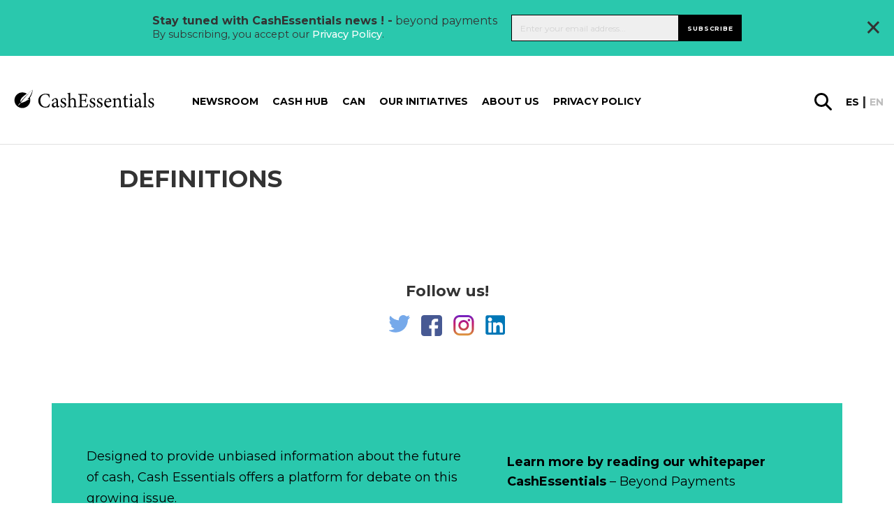

--- FILE ---
content_type: text/html; charset=UTF-8
request_url: https://cashessentials.org/tag/definitions/
body_size: 23423
content:
<!DOCTYPE html>
<html lang="en-US">
<head>
    <meta charset="utf-8">
<script type="text/javascript">//<![CDATA[
var gform;gform||(document.addEventListener("gform_main_scripts_loaded",function(){gform.scriptsLoaded=!0}),window.addEventListener("DOMContentLoaded",function(){gform.domLoaded=!0}),gform={domLoaded:!1,scriptsLoaded:!1,initializeOnLoaded:function(o){gform.domLoaded&&gform.scriptsLoaded?o():!gform.domLoaded&&gform.scriptsLoaded?window.addEventListener("DOMContentLoaded",o):document.addEventListener("gform_main_scripts_loaded",o)},hooks:{action:{},filter:{}},addAction:function(o,n,r,t){gform.addHook("action",o,n,r,t)},addFilter:function(o,n,r,t){gform.addHook("filter",o,n,r,t)},doAction:function(o){gform.doHook("action",o,arguments)},applyFilters:function(o){return gform.doHook("filter",o,arguments)},removeAction:function(o,n){gform.removeHook("action",o,n)},removeFilter:function(o,n,r){gform.removeHook("filter",o,n,r)},addHook:function(o,n,r,t,i){null==gform.hooks[o][n]&&(gform.hooks[o][n]=[]);var e=gform.hooks[o][n];null==i&&(i=n+"_"+e.length),gform.hooks[o][n].push({tag:i,callable:r,priority:t=null==t?10:t})},doHook:function(n,o,r){var t;if(r=Array.prototype.slice.call(r,1),null!=gform.hooks[n][o]&&((o=gform.hooks[n][o]).sort(function(o,n){return o.priority-n.priority}),o.forEach(function(o){"function"!=typeof(t=o.callable)&&(t=window[t]),"action"==n?t.apply(null,r):r[0]=t.apply(null,r)})),"filter"==n)return r[0]},removeHook:function(o,n,t,i){var r;null!=gform.hooks[o][n]&&(r=(r=gform.hooks[o][n]).filter(function(o,n,r){return!!(null!=i&&i!=o.tag||null!=t&&t!=o.priority)}),gform.hooks[o][n]=r)}});
//]]></script>

    <meta name="viewport" content="width=device-width, initial-scale=1.0, maximum-scale=1.0, user-scalable=no, minimal-ui"/>
    <link rel="icon" type="image/png" href="https://cashessentials.org//app/themes/bwap-theme/images/xfavicon.png.pagespeed.ic.dhvDbQ0klC.webp"/>
    <title>Definitions &#8211; Cash Essentials</title>
<meta name='robots' content='max-image-preview:large'/>
<link rel="alternate" hreflang="en" href="https://cashessentials.org/tag/definitions/"/>
<link rel="alternate" hreflang="es" href="https://cashessentials.org/tag/definiciones/?lang=es"/>
<link rel="alternate" hreflang="x-default" href="https://cashessentials.org/tag/definitions/"/>
<link rel='dns-prefetch' href='//ajax.googleapis.com'/>
<link rel='dns-prefetch' href='//cdnjs.cloudflare.com'/>
<link rel='dns-prefetch' href='//fonts.googleapis.com'/>
<link rel='stylesheet' id='wp-block-library-css' href='https://cashessentials.org/wp/wp-includes/css/dist/block-library/A.style.min.css,qver=6.5.2.pagespeed.cf.gLkW9J2ngS.css' type='text/css' media='all'/>
<style id='classic-theme-styles-inline-css' type='text/css'>.wp-block-button__link{color:#fff;background-color:#32373c;border-radius:9999px;box-shadow:none;text-decoration:none;padding:calc(.667em + 2px) calc(1.333em + 2px);font-size:1.125em}.wp-block-file__button{background:#32373c;color:#fff;text-decoration:none}</style>
<style id='global-styles-inline-css' type='text/css'>body{--wp--preset--color--black:#000;--wp--preset--color--cyan-bluish-gray:#abb8c3;--wp--preset--color--white:#fff;--wp--preset--color--pale-pink:#f78da7;--wp--preset--color--vivid-red:#cf2e2e;--wp--preset--color--luminous-vivid-orange:#ff6900;--wp--preset--color--luminous-vivid-amber:#fcb900;--wp--preset--color--light-green-cyan:#7bdcb5;--wp--preset--color--vivid-green-cyan:#00d084;--wp--preset--color--pale-cyan-blue:#8ed1fc;--wp--preset--color--vivid-cyan-blue:#0693e3;--wp--preset--color--vivid-purple:#9b51e0;--wp--preset--gradient--vivid-cyan-blue-to-vivid-purple:linear-gradient(135deg,rgba(6,147,227,1) 0%,#9b51e0 100%);--wp--preset--gradient--light-green-cyan-to-vivid-green-cyan:linear-gradient(135deg,#7adcb4 0%,#00d082 100%);--wp--preset--gradient--luminous-vivid-amber-to-luminous-vivid-orange:linear-gradient(135deg,rgba(252,185,0,1) 0%,rgba(255,105,0,1) 100%);--wp--preset--gradient--luminous-vivid-orange-to-vivid-red:linear-gradient(135deg,rgba(255,105,0,1) 0%,#cf2e2e 100%);--wp--preset--gradient--very-light-gray-to-cyan-bluish-gray:linear-gradient(135deg,#eee 0%,#a9b8c3 100%);--wp--preset--gradient--cool-to-warm-spectrum:linear-gradient(135deg,#4aeadc 0%,#9778d1 20%,#cf2aba 40%,#ee2c82 60%,#fb6962 80%,#fef84c 100%);--wp--preset--gradient--blush-light-purple:linear-gradient(135deg,#ffceec 0%,#9896f0 100%);--wp--preset--gradient--blush-bordeaux:linear-gradient(135deg,#fecda5 0%,#fe2d2d 50%,#6b003e 100%);--wp--preset--gradient--luminous-dusk:linear-gradient(135deg,#ffcb70 0%,#c751c0 50%,#4158d0 100%);--wp--preset--gradient--pale-ocean:linear-gradient(135deg,#fff5cb 0%,#b6e3d4 50%,#33a7b5 100%);--wp--preset--gradient--electric-grass:linear-gradient(135deg,#caf880 0%,#71ce7e 100%);--wp--preset--gradient--midnight:linear-gradient(135deg,#020381 0%,#2874fc 100%);--wp--preset--font-size--small:13px;--wp--preset--font-size--medium:20px;--wp--preset--font-size--large:36px;--wp--preset--font-size--x-large:42px;--wp--preset--spacing--20:.44rem;--wp--preset--spacing--30:.67rem;--wp--preset--spacing--40:1rem;--wp--preset--spacing--50:1.5rem;--wp--preset--spacing--60:2.25rem;--wp--preset--spacing--70:3.38rem;--wp--preset--spacing--80:5.06rem;--wp--preset--shadow--natural:6px 6px 9px rgba(0,0,0,.2);--wp--preset--shadow--deep:12px 12px 50px rgba(0,0,0,.4);--wp--preset--shadow--sharp:6px 6px 0 rgba(0,0,0,.2);--wp--preset--shadow--outlined:6px 6px 0 -3px rgba(255,255,255,1) , 6px 6px rgba(0,0,0,1);--wp--preset--shadow--crisp:6px 6px 0 rgba(0,0,0,1)}:where(.is-layout-flex){gap:.5em}:where(.is-layout-grid){gap:.5em}body .is-layout-flow>.alignleft{float:left;margin-inline-start:0;margin-inline-end:2em}body .is-layout-flow>.alignright{float:right;margin-inline-start:2em;margin-inline-end:0}body .is-layout-flow>.aligncenter{margin-left:auto!important;margin-right:auto!important}body .is-layout-constrained>.alignleft{float:left;margin-inline-start:0;margin-inline-end:2em}body .is-layout-constrained>.alignright{float:right;margin-inline-start:2em;margin-inline-end:0}body .is-layout-constrained>.aligncenter{margin-left:auto!important;margin-right:auto!important}body .is-layout-constrained > :where(:not(.alignleft):not(.alignright):not(.alignfull)){max-width:var(--wp--style--global--content-size);margin-left:auto!important;margin-right:auto!important}body .is-layout-constrained>.alignwide{max-width:var(--wp--style--global--wide-size)}body .is-layout-flex{display:flex}body .is-layout-flex{flex-wrap:wrap;align-items:center}body .is-layout-flex>*{margin:0}body .is-layout-grid{display:grid}body .is-layout-grid>*{margin:0}:where(.wp-block-columns.is-layout-flex){gap:2em}:where(.wp-block-columns.is-layout-grid){gap:2em}:where(.wp-block-post-template.is-layout-flex){gap:1.25em}:where(.wp-block-post-template.is-layout-grid){gap:1.25em}.has-black-color{color:var(--wp--preset--color--black)!important}.has-cyan-bluish-gray-color{color:var(--wp--preset--color--cyan-bluish-gray)!important}.has-white-color{color:var(--wp--preset--color--white)!important}.has-pale-pink-color{color:var(--wp--preset--color--pale-pink)!important}.has-vivid-red-color{color:var(--wp--preset--color--vivid-red)!important}.has-luminous-vivid-orange-color{color:var(--wp--preset--color--luminous-vivid-orange)!important}.has-luminous-vivid-amber-color{color:var(--wp--preset--color--luminous-vivid-amber)!important}.has-light-green-cyan-color{color:var(--wp--preset--color--light-green-cyan)!important}.has-vivid-green-cyan-color{color:var(--wp--preset--color--vivid-green-cyan)!important}.has-pale-cyan-blue-color{color:var(--wp--preset--color--pale-cyan-blue)!important}.has-vivid-cyan-blue-color{color:var(--wp--preset--color--vivid-cyan-blue)!important}.has-vivid-purple-color{color:var(--wp--preset--color--vivid-purple)!important}.has-black-background-color{background-color:var(--wp--preset--color--black)!important}.has-cyan-bluish-gray-background-color{background-color:var(--wp--preset--color--cyan-bluish-gray)!important}.has-white-background-color{background-color:var(--wp--preset--color--white)!important}.has-pale-pink-background-color{background-color:var(--wp--preset--color--pale-pink)!important}.has-vivid-red-background-color{background-color:var(--wp--preset--color--vivid-red)!important}.has-luminous-vivid-orange-background-color{background-color:var(--wp--preset--color--luminous-vivid-orange)!important}.has-luminous-vivid-amber-background-color{background-color:var(--wp--preset--color--luminous-vivid-amber)!important}.has-light-green-cyan-background-color{background-color:var(--wp--preset--color--light-green-cyan)!important}.has-vivid-green-cyan-background-color{background-color:var(--wp--preset--color--vivid-green-cyan)!important}.has-pale-cyan-blue-background-color{background-color:var(--wp--preset--color--pale-cyan-blue)!important}.has-vivid-cyan-blue-background-color{background-color:var(--wp--preset--color--vivid-cyan-blue)!important}.has-vivid-purple-background-color{background-color:var(--wp--preset--color--vivid-purple)!important}.has-black-border-color{border-color:var(--wp--preset--color--black)!important}.has-cyan-bluish-gray-border-color{border-color:var(--wp--preset--color--cyan-bluish-gray)!important}.has-white-border-color{border-color:var(--wp--preset--color--white)!important}.has-pale-pink-border-color{border-color:var(--wp--preset--color--pale-pink)!important}.has-vivid-red-border-color{border-color:var(--wp--preset--color--vivid-red)!important}.has-luminous-vivid-orange-border-color{border-color:var(--wp--preset--color--luminous-vivid-orange)!important}.has-luminous-vivid-amber-border-color{border-color:var(--wp--preset--color--luminous-vivid-amber)!important}.has-light-green-cyan-border-color{border-color:var(--wp--preset--color--light-green-cyan)!important}.has-vivid-green-cyan-border-color{border-color:var(--wp--preset--color--vivid-green-cyan)!important}.has-pale-cyan-blue-border-color{border-color:var(--wp--preset--color--pale-cyan-blue)!important}.has-vivid-cyan-blue-border-color{border-color:var(--wp--preset--color--vivid-cyan-blue)!important}.has-vivid-purple-border-color{border-color:var(--wp--preset--color--vivid-purple)!important}.has-vivid-cyan-blue-to-vivid-purple-gradient-background{background:var(--wp--preset--gradient--vivid-cyan-blue-to-vivid-purple)!important}.has-light-green-cyan-to-vivid-green-cyan-gradient-background{background:var(--wp--preset--gradient--light-green-cyan-to-vivid-green-cyan)!important}.has-luminous-vivid-amber-to-luminous-vivid-orange-gradient-background{background:var(--wp--preset--gradient--luminous-vivid-amber-to-luminous-vivid-orange)!important}.has-luminous-vivid-orange-to-vivid-red-gradient-background{background:var(--wp--preset--gradient--luminous-vivid-orange-to-vivid-red)!important}.has-very-light-gray-to-cyan-bluish-gray-gradient-background{background:var(--wp--preset--gradient--very-light-gray-to-cyan-bluish-gray)!important}.has-cool-to-warm-spectrum-gradient-background{background:var(--wp--preset--gradient--cool-to-warm-spectrum)!important}.has-blush-light-purple-gradient-background{background:var(--wp--preset--gradient--blush-light-purple)!important}.has-blush-bordeaux-gradient-background{background:var(--wp--preset--gradient--blush-bordeaux)!important}.has-luminous-dusk-gradient-background{background:var(--wp--preset--gradient--luminous-dusk)!important}.has-pale-ocean-gradient-background{background:var(--wp--preset--gradient--pale-ocean)!important}.has-electric-grass-gradient-background{background:var(--wp--preset--gradient--electric-grass)!important}.has-midnight-gradient-background{background:var(--wp--preset--gradient--midnight)!important}.has-small-font-size{font-size:var(--wp--preset--font-size--small)!important}.has-medium-font-size{font-size:var(--wp--preset--font-size--medium)!important}.has-large-font-size{font-size:var(--wp--preset--font-size--large)!important}.has-x-large-font-size{font-size:var(--wp--preset--font-size--x-large)!important}.wp-block-navigation a:where(:not(.wp-element-button)){color:inherit}:where(.wp-block-post-template.is-layout-flex){gap:1.25em}:where(.wp-block-post-template.is-layout-grid){gap:1.25em}:where(.wp-block-columns.is-layout-flex){gap:2em}:where(.wp-block-columns.is-layout-grid){gap:2em}.wp-block-pullquote{font-size:1.5em;line-height:1.6}</style>
<style id='wpml-legacy-post-translations-0-css' media='all'>.wpml-ls-statics-post_translations{clear:both}.wpml-ls-statics-post_translations .wpml-ls-item{padding:0;margin:0;display:inline-block}.wpml-ls-statics-post_translations .wpml-ls-item:not(:last-child):after{content:", "}.wpml-ls-statics-post_translations a{line-height:1;text-decoration:none;display:inline-block}.wpml-ls-statics-post_translations .wpml-ls-flag{display:inline;vertical-align:baseline}.wpml-ls-statics-post_translations .wpml-ls-flag+span{margin-left:.3em}.rtl .wpml-ls-statics-post_translations .wpml-ls-flag+span{margin-left:0;margin-right:.3em}</style>
<link rel='stylesheet' id='styles-css' href='https://cashessentials.org//app/themes/bwap-theme/A.style.css,qver=2.0.1652084823.pagespeed.cf.iJ5lGhnaiP.css' type='text/css' media='all'/>
<link rel='stylesheet' id='font-css' href='https://fonts.googleapis.com/css?family=Montserrat%3A300%2C400%2C500%2C600%2C700&#038;display=swap&#038;ver=1' type='text/css' media='all'/>
<link rel='stylesheet' id='jqueryuicss-css' href='//ajax.googleapis.com/ajax/libs/jqueryui/1.12.1/themes/base/jquery-ui.css?ver=1' type='text/css' media='all'/>
<link rel='stylesheet' id='glossary-hint-css' href='https://cashessentials.org//app/plugins/glossary-by-codeat-premium/assets/css/A.tooltip-classic.css,qver=2.2.22.pagespeed.cf.uuBRvopGKk.css' type='text/css' media='all'/>
<style id='glossary-hint-inline-css' type='text/css'>.glossary-link a,.glossary-underline{background:#fff}</style>
<script type="text/javascript" src="https://ajax.googleapis.com/ajax/libs/jquery/3.6.0/jquery.min.js" id="jquery-js"></script>
<script type="text/javascript" src="https://ajax.googleapis.com/ajax/libs/jqueryui/1.12.1/jquery-ui.min.js" id="jquery-ui-js"></script>
<script type="text/javascript" src="https://cdnjs.cloudflare.com/ajax/libs/gsap/3.7.1/gsap.min.js" id="gsap-js"></script>
<script type="text/javascript" src="https://cdnjs.cloudflare.com/ajax/libs/gsap/3.7.1/ScrollTrigger.min.js" id="scrolltrigger-js"></script>
<link rel="https://api.w.org/" href="https://cashessentials.org/wp-json/"/><link rel="alternate" type="application/json" href="https://cashessentials.org/wp-json/wp/v2/tags/681"/><script>(function(w,d,s,l,i){w[l]=w[l]||[];w[l].push({'gtm.start':new Date().getTime(),event:'gtm.js'});var f=d.getElementsByTagName(s)[0],j=d.createElement(s),dl=l!='dataLayer'?'&l='+l:'';j.async=true;j.src='https://www.googletagmanager.com/gtm.js?id='+i+dl;f.parentNode.insertBefore(j,f);})(window,document,'script','dataLayer','GTM-MDK8S3F');</script>    <style id="antiClickjack">body{display:none!important}</style>
    <script type="text/javascript">if(self===top){var antiClickjack=document.getElementById("antiClickjack");antiClickjack.parentNode.removeChild(antiClickjack);}else{top.location=self.location;}</script>
    <meta name="generator" content="WPML ver:4.6.10 stt:1,2;"/>

            <script>(function(i,s,o,g,r,a,m){i['GoogleAnalyticsObject']=r;i[r]=i[r]||function(){(i[r].q=i[r].q||[]).push(arguments)},i[r].l=1*new Date();a=s.createElement(o),m=s.getElementsByTagName(o)[0];a.async=1;a.src=g;m.parentNode.insertBefore(a,m)})(window,document,'script','https://www.google-analytics.com/analytics.js','ga');ga('create','UA-CODE','auto');ga('send','pageview');</script>
            <link rel="icon" href="https://cashessentials.org//app/uploads/2023/06/cropped-CE-512-logo-32x32.png.pagespeed.ce.GJYYbh7erY.png" sizes="32x32"/>
<link rel="icon" href="https://cashessentials.org//app/uploads/2023/06/xcropped-CE-512-logo-192x192.png.pagespeed.ic.E7LGDrgPQh.webp" sizes="192x192"/>
<link rel="apple-touch-icon" href="https://cashessentials.org//app/uploads/2023/06/xcropped-CE-512-logo-180x180.png.pagespeed.ic.2a7y4hq_lA.webp"/>
<meta name="msapplication-TileImage" content="https://cashessentials.org//app/uploads/2023/06/cropped-CE-512-logo-270x270.png"/>
</head>
<body class="archive tag tag-definitions tag-681">
    <noscript><iframe src="https://www.googletagmanager.com/ns.html?id=GTM-MDK8S3F" height="0" width="0" style="display:none;visibility:hidden"></iframe></noscript>    <div style="display: none">
        <svg id="icon_menu_arrow_down" width="10" height="5" viewBox="0 0 10 5" xmlns="http://www.w3.org/2000/svg"><path d="M1 1l4 2 4-2" stroke-width="2" stroke="currentColor" fill="none"/></svg>
<svg id="icon_menu_arrow_right" width="7" height="13" viewBox="0 0 7 13" xmlns="http://www.w3.org/2000/svg"><path d="M1 1l5 5.5L1 12" stroke="currentColor" stroke-width="1.4" fill="none" stroke-linecap="round" stroke-linejoin="round"/></svg>
<svg width="30px" id="glass" height="30px" viewBox="0 0 30 30" version="1.1" xmlns="http://www.w3.org/2000/svg" xmlns:xlink="http://www.w3.org/1999/xlink">
    <g id="Design-Final" stroke="none" stroke-width="1" fill="none" fill-rule="evenodd">
        <g id="2293_SICPA_CashEssentials_Article-details_final" transform="translate(-1572.000000, -128.000000)" fill="#000000" fill-rule="nonzero">
            <path d="M1601.48482,154.950549 L1593.61946,147.120879 C1595.10193,145.142857 1595.96671,142.67033 1595.96671,139.991758 C1595.96671,133.398352 1590.61332,128 1583.98336,128 C1577.35339,128 1572,133.357143 1572,139.991758 C1572,146.585165 1577.35339,151.983516 1583.98336,151.983516 C1586.66005,151.983516 1589.13085,151.118132 1591.10748,149.634615 L1598.93167,157.464286 C1599.26111,157.793956 1599.71409,158 1600.16706,158 C1600.62004,158 1601.07302,157.835165 1601.40246,157.464286 C1602.18488,156.763736 1602.18488,155.651099 1601.48482,154.950549 Z M1575.58265,139.991758 C1575.58265,135.335165 1579.37121,131.543956 1584.02454,131.543956 C1588.67787,131.543956 1592.46642,135.335165 1592.46642,139.991758 C1592.46642,144.648352 1588.67787,148.43956 1584.02454,148.43956 C1579.37121,148.43956 1575.58265,144.648352 1575.58265,139.991758 Z" id="Shape"></path>
        </g>
    </g>
</svg><svg width="30px" id="instagram" height="30px" viewBox="0 0 30 30" version="1.1" xmlns="http://www.w3.org/2000/svg" xmlns:xlink="http://www.w3.org/1999/xlink">
    <defs>
        <linearGradient x1="50%" y1="99.7089109%" x2="50%" y2="0.776721582%" id="linearGradient-1">
            <stop stop-color="#E09B3D" offset="0%"></stop>
            <stop stop-color="#C74C4D" offset="30%"></stop>
            <stop stop-color="#C21975" offset="60%"></stop>
            <stop stop-color="#7024C4" offset="100%"></stop>
        </linearGradient>
        <linearGradient x1="50%" y1="146.098873%" x2="50%" y2="-45.1596833%" id="linearGradient-2">
            <stop stop-color="#E09B3D" offset="0%"></stop>
            <stop stop-color="#C74C4D" offset="30%"></stop>
            <stop stop-color="#C21975" offset="60%"></stop>
            <stop stop-color="#7024C4" offset="100%"></stop>
        </linearGradient>
        <linearGradient x1="50%" y1="658.140556%" x2="50%" y2="-140.029283%" id="linearGradient-3">
            <stop stop-color="#E09B3D" offset="0%"></stop>
            <stop stop-color="#C74C4D" offset="30%"></stop>
            <stop stop-color="#C21975" offset="60%"></stop>
            <stop stop-color="#7024C4" offset="100%"></stop>
        </linearGradient>
    </defs>
    <g id="Design-Final" stroke="none" stroke-width="1" fill="none" fill-rule="evenodd">
        <g id="2293_SICPA_CashEssentials_Homepage_final" transform="translate(-967.000000, -4897.000000)" fill-rule="nonzero">
            <g id="Group-15" transform="translate(881.000000, 4847.000000)">
                <g id="Group-14" transform="translate(0.000000, 50.000000)">
                    <g id="instagram" transform="translate(86.250000, 0.000000)">
                        <path d="M20.5003288,0 L8.6984837,0 C3.90211957,0 0,3.90211957 0,8.6984837 L0,20.5003288 C0,25.2966929 3.90211957,29.1988125 8.6984837,29.1988125 L20.5003288,29.1988125 C25.2966929,29.1988125 29.1988125,25.2966929 29.1988125,20.5003288 L29.1988125,8.6984837 C29.1987595,3.90211957 25.2966399,0 20.5003288,0 Z M26.261413,20.5003288 C26.261413,23.6820611 23.6820611,26.261413 20.5003288,26.261413 L8.6984837,26.261413 C5.51675136,26.261413 2.93739946,23.6820611 2.93739946,20.5003288 L2.93739946,8.6984837 C2.93739946,5.51669837 5.51675136,2.93739946 8.6984837,2.93739946 L20.5003288,2.93739946 C23.6820611,2.93739946 26.261413,5.51669837 26.261413,8.6984837 L26.261413,20.5003288 Z" id="Shape" fill="url(#linearGradient-1)"></path>
                        <path d="M14.5994062,7.04755435 C10.4353084,7.04755435 7.04755435,10.4353084 7.04755435,14.5993533 C7.04755435,18.7633981 10.4353084,22.1512052 14.5994062,22.1512052 C18.7635041,22.1512052 22.1512582,18.7634511 22.1512582,14.5993533 C22.1512582,10.4352554 18.7635041,7.04755435 14.5994062,7.04755435 Z M14.5994063,19.2138587 C12.050894,19.2138587 9.9849538,17.1479185 9.9849538,14.5994063 C9.9849538,12.050894 12.050947,9.9849538 14.5994063,9.9849538 C17.1479185,9.9849538 19.2138587,12.050894 19.2138587,14.5994063 C19.2138587,17.1478655 17.1478655,19.2138587 14.5994063,19.2138587 Z" id="Shape" fill="url(#linearGradient-2)"></path>
                        <circle id="Oval" fill="url(#linearGradient-3)" cx="22.1658832" cy="7.10425272" r="1.8095788"></circle>
                    </g>
                </g>
            </g>
        </g>
    </g>
</svg><svg width="28px" id="linkedin" height="28px" viewBox="0 0 28 28" version="1.1" xmlns="http://www.w3.org/2000/svg" xmlns:xlink="http://www.w3.org/1999/xlink">
    <g id="Design-Final" stroke="none" stroke-width="1" fill="none" fill-rule="evenodd">
        <g id="2293_SICPA_CashEssentials_Homepage_final" transform="translate(-1012.000000, -4899.000000)" fill="#0077B7" fill-rule="nonzero">
            <g id="Group-15" transform="translate(881.000000, 4847.000000)">
                <g id="Group-14" transform="translate(0.000000, 50.000000)">
                    <g id="002-linkedin" transform="translate(131.250000, 2.250000)">
                        <path d="M25.2397873,0 L2.5102127,0 C1.123875,0 0,1.123875 0,2.5102127 L0,25.2397147 C0,26.626125 1.123875,27.75 2.5102127,27.75 L25.2397147,27.75 C26.626125,27.75 27.75,26.626125 27.75,25.2397147 L27.75,2.5102127 C27.75,1.123875 26.626125,0 25.2397873,0 Z M8.58702683,23.9611806 C8.58702683,24.3646453 8.25998364,24.6916885 7.85651898,24.6916885 L4.74692081,24.6916885 C4.34345615,24.6916885 4.01641296,24.3646453 4.01641296,23.9611806 L4.01641296,10.9258724 C4.01641296,10.5224077 4.34345615,10.1953645 4.74692081,10.1953645 L7.85651898,10.1953645 C8.25998364,10.1953645 8.58702683,10.5224077 8.58702683,10.9258724 L8.58702683,23.9611806 Z M6.3017199,8.96659162 C4.67020877,8.96659162 3.34757984,7.6439627 3.34757984,6.01245157 C3.34757984,4.38094045 4.67020877,3.05831152 6.3017199,3.05831152 C7.93323102,3.05831152 9.25585995,4.38094045 9.25585995,6.01245157 C9.25585995,7.6439627 7.93330366,8.96659162 6.3017199,8.96659162 Z M24.8377029,24.0200223 C24.8377029,24.3909424 24.5369568,24.6916885 24.1660366,24.6916885 L20.8292081,24.6916885 C20.458288,24.6916885 20.1575419,24.3909424 20.1575419,24.0200223 L20.1575419,17.9057238 C20.1575419,16.993606 20.4250897,13.9087795 17.773875,13.9087795 C15.7173966,13.9087795 15.3002749,16.0202493 15.2165164,16.9678174 L15.2165164,24.0200223 C15.2165164,24.3909424 14.9158429,24.6916885 14.5448501,24.6916885 L11.3175687,24.6916885 C10.9466486,24.6916885 10.6459025,24.3909424 10.6459025,24.0200223 L10.6459025,10.8670308 C10.6459025,10.4961106 10.9466486,10.1953645 11.3175687,10.1953645 L14.5448501,10.1953645 C14.9157703,10.1953645 15.2165164,10.4961106 15.2165164,10.8670308 L15.2165164,12.0042723 C15.9790602,10.8599116 17.1123063,9.97663351 19.525176,9.97663351 C24.868286,9.97663351 24.8377029,14.9684372 24.8377029,17.7111832 L24.8377029,24.0200223 Z" id="Shape"></path>
                    </g>
                </g>
            </g>
        </g>
    </g>
</svg><svg width="30px" id="facebook" height="30px" viewBox="0 0 30 30" version="1.1" xmlns="http://www.w3.org/2000/svg" xmlns:xlink="http://www.w3.org/1999/xlink">
    <g id="Design-Final" stroke="none" stroke-width="1" fill="none" fill-rule="evenodd">
        <g id="2293_SICPA_CashEssentials_Homepage_final" transform="translate(-923.000000, -4897.000000)" fill="#475993" fill-rule="nonzero">
            <g id="Group-15" transform="translate(881.000000, 4847.000000)">
                <g id="Group-14" transform="translate(0.000000, 50.000000)">
                    <g id="006-facebook" transform="translate(42.000000, 0.000000)">
                        <path d="M25.9438386,0 L4.04061125,0 C1.8091687,0 0.000146699267,1.80894866 0.000146699267,4.04046455 L0.000146699267,25.9438386 C0.000146699267,28.1753545 1.80909535,29.9843032 4.04061125,29.9843032 L14.8431785,29.9843032 L14.8615892,19.2695355 L12.0778973,19.2695355 C11.7161369,19.2695355 11.4225183,18.9770171 11.4211247,18.6152567 L11.4077751,15.1614425 C11.4063814,14.7977017 11.7008802,14.5021027 12.064621,14.5021027 L14.8432518,14.5021027 L14.8432518,11.1648411 C14.8432518,7.29198044 17.2085575,5.18317848 20.6633985,5.18317848 L23.4983619,5.18317848 C23.8610758,5.18317848 24.1552078,5.47723716 24.1552078,5.84002445 L24.1552078,8.75229829 C24.1552078,9.11493888 23.8612958,9.40892421 23.4987286,9.40914425 L21.7589487,9.4099511 C19.8800978,9.4099511 19.5162836,10.3027628 19.5162836,11.6130073 L19.5162836,14.502176 L23.6447677,14.502176 C24.0381418,14.502176 24.3433496,14.8456724 24.2969927,15.2363325 L23.8876284,18.6901467 C23.8484597,19.0206601 23.5681907,19.2696822 23.2354034,19.2696822 L19.5346944,19.2696822 L19.5162836,29.9844499 L25.9439853,29.9844499 C28.1754279,29.9844499 29.9843765,28.1755012 29.9843765,25.9440587 L29.9843765,4.04046455 C29.9843032,1.80894866 28.1753545,0 25.9438386,0 Z" id="Shape"></path>
                    </g>
                </g>
            </g>
        </g>
    </g>
</svg><svg width="30px" id="twitter" height="25px" viewBox="0 0 30 25" version="1.1" xmlns="http://www.w3.org/2000/svg" xmlns:xlink="http://www.w3.org/1999/xlink">
    <g id="Design-Final" stroke="none" stroke-width="1" fill="none" fill-rule="evenodd">
        <g id="2293_SICPA_CashEssentials_Homepage_final" transform="translate(-881.000000, -4900.000000)" fill="#76A9EA" fill-rule="nonzero">
            <g id="Group-15" transform="translate(881.000000, 4847.000000)">
                <g id="Group-14" transform="translate(0.000000, 50.000000)">
                    <g id="005-twitter" transform="translate(0.000000, 3.000000)">
                        <path d="M29.4621898,2.90776316 C28.7970073,3.20020395 28.1064964,3.43091447 27.3979562,3.59794079 C28.1786861,2.86238816 28.7656934,1.94236842 29.0968613,0.915460526 C29.1913869,0.622296053 28.870219,0.368789474 28.6032117,0.525756579 C27.6175182,1.10542763 26.5557664,1.54028947 25.4473723,1.81840132 C25.3830657,1.83453947 25.3167153,1.84271711 25.250146,1.84271711 C25.0482482,1.84271711 24.8519708,1.76839474 24.6975912,1.6335 C23.5183212,0.603046053 22.0016058,0.0355328947 20.4269343,0.0355328947 C19.7455474,0.0355328947 19.0575912,0.140828947 18.3821168,0.348526316 C16.2892701,0.992098684 14.6744526,2.70368421 14.1678102,4.81539474 C13.9777372,5.60746711 13.9262774,6.40026316 14.0147445,7.17171053 C14.0248905,7.26036184 13.9826277,7.32223684 13.9565693,7.35125658 C13.9108029,7.40213158 13.8459124,7.43129605 13.7785401,7.43129605 C13.7710219,7.43129605 13.7632847,7.43093421 13.7556204,7.43021053 C9.17445255,7.00823026 5.04335766,4.82002632 2.12328467,1.26876316 C1.97437956,1.087625 1.68883212,1.10984211 1.57014599,1.31167763 C0.998321168,2.28430921 0.696131387,3.39675658 0.696131387,4.52874342 C0.696131387,6.26355921 1.39912409,7.89843421 2.62021898,9.09026974 C2.10671533,8.96955921 1.60970803,8.77944737 1.1480292,8.52521711 C0.924671533,8.40219079 0.649854015,8.56031579 0.646715328,8.81360526 C0.614744526,11.3907895 2.13664234,13.684 4.41649635,14.716625 C4.37058394,14.7177105 4.32467153,14.7182171 4.27868613,14.7182171 C3.91729927,14.7182171 3.55138686,14.683625 3.19124088,14.6153816 C2.93970803,14.5677632 2.72839416,14.8043355 2.80649635,15.0461184 C3.54649635,17.3366513 5.53569343,19.0250066 7.91613139,19.4083421 C5.94051095,20.7232039 3.63985401,21.4167829 1.24532847,21.4167829 L0.498832117,21.4163487 C0.268832117,21.4163487 0.0743065693,21.5649934 0.0156934307,21.7858618 C-0.0420437956,22.0034013 0.0643065693,22.2328816 0.260437956,22.3459934 C2.95868613,23.9028553 6.03642336,24.7256842 9.16226277,24.7256842 C11.8983942,24.7256842 14.4578102,24.1873355 16.7694891,23.1256908 C18.8886861,22.1524079 20.7613869,20.761125 22.3355474,18.9904868 C23.8019708,17.3410658 24.9486861,15.4369803 25.7437226,13.3312039 C26.5016058,11.3239211 26.9021898,9.18210526 26.9021898,7.13726316 L26.9021898,7.03985526 C26.9021168,6.71151974 27.0518978,6.40257895 27.3132117,6.19227632 C28.3048175,5.39405263 29.1683212,4.45442105 29.879635,3.39950658 C30.0674453,3.12096053 29.7712409,2.77185526 29.4621898,2.90776316 Z" id="Shape"></path>
                    </g>
                </g>
            </g>
        </g>
    </g>
</svg><svg width="68px" height="54px" id="quotes" viewBox="0 0 68 54" version="1.1" xmlns="http://www.w3.org/2000/svg" xmlns:xlink="http://www.w3.org/1999/xlink">
    <g id="Design-Final" stroke="none" stroke-width="1" fill="none" fill-rule="evenodd">
        <g id="2293_SICPA_CashEssentials_Homepage_final" transform="translate(-445.000000, -824.000000)" fill="#2AC8AD">
            <path d="M467.191142,849.252941 C469.832958,850.417653 471.893543,852.164694 473.37296,854.494118 C474.852377,856.823541 475.592075,859.576455 475.592075,862.752941 C475.592075,867.305905 474.165515,870.98528 471.312354,873.791176 C468.459193,876.597073 464.813542,878 460.375291,878 C455.937041,878 452.264972,876.570603 449.358974,873.711765 C446.452977,870.852927 445,867.200022 445,862.752941 C445,860.635284 445.264178,858.517658 445.792541,856.4 C446.320904,854.282342 447.483286,851.105904 449.27972,846.870588 L458.473193,824 L474.165501,824 L467.191142,849.252941 Z M504.599068,849.252941 C507.240883,850.417653 509.301469,852.164694 510.780886,854.494118 C512.260303,856.823541 513,859.576455 513,862.752941 C513,867.305905 511.573441,870.98528 508.72028,873.791176 C505.867119,876.597073 502.221467,878 497.783217,878 C493.344966,878 489.672897,876.570603 486.7669,873.711765 C483.860902,870.852927 482.407925,867.200022 482.407925,862.752941 C482.407925,860.635284 482.672103,858.517658 483.200466,856.4 C483.728829,854.282342 484.891211,851.105904 486.687646,846.870588 L495.881119,824 L511.573427,824 L504.599068,849.252941 Z" id="“"></path>
        </g>
    </g>
</svg><svg width="38px" height="16px" viewBox="0 0 38 16" version="1.1" xmlns="http://www.w3.org/2000/svg" xmlns:xlink="http://www.w3.org/1999/xlink">
    <g id="arrow_slider" stroke="none" stroke-width="1" fill="none" fill-rule="evenodd" stroke-linecap="round" stroke-linejoin="round">
        <g id="2293_SICPA_CashEssentials_Article-details_final" transform="translate(-1478.000000, -4228.000000)" stroke="#2AC8AD" stroke-width="3">
            <g id="Group-6-Copy-2" transform="translate(240.000000, 4207.000000)">
                <polyline id="Path-2-Copy" transform="translate(1257.000000, 29.000000) rotate(-180.000000) translate(-1257.000000, -29.000000) " points="1240 23 1257 35 1274 23"></polyline>
            </g>
        </g>
    </g>
</svg><svg version="1.1" id="envelope" xmlns="http://www.w3.org/2000/svg" xmlns:xlink="http://www.w3.org/1999/xlink" x="0px" y="0px" viewBox="0 0 14 14" style="enable-background:new 0 0 14 14;" xml:space="preserve">
	<path style="fill:#030104;" d="M7,9L5.268,7.484l-4.952,4.245C0.496,11.896,0.739,12,1.007,12h11.986c0.267,0,0.509-0.104,0.688-0.271L8.732,7.484L7,9z"/>
	<path style="fill:#030104;" d="M13.684,2.271C13.504,2.103,13.262,2,12.993,2H1.007C0.74,2,0.498,2.104,0.318,2.273L7,8L13.684,2.271z"/>
	<polygon style="fill:#030104;" points="0,2.878 0,11.186 4.833,7.079"/>
	<polygon style="fill:#030104;" points="9.167,7.079 14,11.186 14,2.875"/>
</svg>
<svg id="CE_logo" xmlns="http://www.w3.org/2000/svg" width="297" height="51" viewBox="0 0 297.04 51.61"><g fill-rule="evenodd"><path d="M43.55,5.26c-12.18,9.06-25.11,16.51-23,26.63C23.67,27.32,31.61,16.7,42.11,9.44c-8.29,5.79-17.91,18.5-21.35,23.25-1.44,1.41-.71-.55-.71-.55l-3.22,4c-1.75,2.15-1.38,2.4.69.54,1.08-1,3.64-3.82,3.7-3.84a36.48,36.48,0,0,0,11-5.45L28.64,25.6,32.58,27c.37-.28.59-.45.93-.74l-3.22-1.45,4,.9C43.63,17.15,43.55,5.26,43.55,5.26Z"/><path d="M79.23,34.65A53.52,53.52,0,0,1,77,41.05a37.56,37.56,0,0,1-7.3,1c-9.54,0-14.41-7-14.41-14.15,0-9.07,6.31-14.62,15.33-14.62a41.33,41.33,0,0,1,7.34,1c.16,1.9.44,4.49.76,6.61l-1.24.29c-.8-2.84-1.84-4.7-3.87-5.59a9.43,9.43,0,0,0-4-.72C63,14.87,59.48,20.55,59.48,27c0,8.17,4.43,13.42,10.5,13.42,4.07,0,6-2,8.06-6.22Z"/><path d="M95.4,41.94a2.83,2.83,0,0,1-1.88-.81,4,4,0,0,1-1-1.9C91,40.37,89,41.94,87.77,41.94a5.05,5.05,0,0,1-4.86-5.21c0-2.08,1.07-3.43,3.27-4.24,2.43-.89,5.42-2,6.3-2.75v-.85c0-3-1.43-4.74-3.51-4.74a2.24,2.24,0,0,0-1.87,1A9.42,9.42,0,0,0,86,27.87c-.2.68-.56,1-1.16,1A2,2,0,0,1,83.11,27c0-.6.51-1.11,1.31-1.7a16.24,16.24,0,0,1,5.75-3,5.31,5.31,0,0,1,3.35,1.14,6,6,0,0,1,2,4.91v8.18c0,1.95.68,2.54,1.4,2.54a3,3,0,0,0,1.44-.47l.4,1.19ZM92.48,31.22c-.88.47-2.79,1.36-3.71,1.78-1.51.72-2.43,1.53-2.43,3.09a3,3,0,0,0,2.87,3.26,5.13,5.13,0,0,0,3.27-1.52Z"/><path d="M110.72,27.87c-.72-2.45-1.84-4.15-4.27-4.15a2.56,2.56,0,0,0-2.55,2.76c0,1.86,1.31,2.75,3.47,3.77,3.27,1.52,5.14,2.88,5.14,5.8,0,3.9-3.35,5.89-6.5,5.89a9.9,9.9,0,0,1-4.75-1.23c-.2-1.23-.56-3.64-.72-5l1.16-.21c.72,2.71,2.12,5,4.91,5a2.8,2.8,0,0,0,2.87-2.88c0-1.91-1.08-2.93-3.27-3.94-2.59-1.27-5.15-2.67-5.15-5.89s2.56-5.46,6.31-5.46a20.31,20.31,0,0,1,3.91.55c.12,1,.4,3.68.6,4.7Z"/><path d="M126.28,41.43V40.24c2.31-.25,2.63-.46,2.63-3.26V30c0-3.52-1.27-5.3-4-5.26A5.6,5.6,0,0,0,120.73,27V37c0,2.76.32,3,2.72,3.26v1.19h-8.7V40.24c2.31-.21,2.83-.42,2.83-3.26V16.57c0-2.25-.12-2.8-2.79-3.05V12.41A23.08,23.08,0,0,0,120.73,11V25.42c1.44-1.53,3.63-3.09,5.79-3.09,3.27,0,5.55,2.16,5.55,7.24V37c0,2.8.31,3,2.63,3.22v1.19Z"/><path d="M157.65,34.69c-.24,1.11-1.32,5.47-1.72,6.74H136.54V40.24c3.71-.29,4-.67,4-4.15V19.36c0-3.77-.44-4-3.43-4.28V13.9h12.21c3.75,0,5.3-.05,5.78-.09,0,1.06.2,4.24.36,6.48l-1.2.21a14.88,14.88,0,0,0-1.19-3.21c-.64-1.4-1.56-1.7-3.95-1.7h-3.79c-1.24,0-1.32.13-1.32,1.36v9.36h4.43c3,0,3.19-.64,3.67-3.52h1.24v8.73H152.1c-.52-3.05-.84-3.48-3.71-3.48H144v8.43c0,3,.88,3.22,2.87,3.27h3.71c2.44,0,2.84-.39,3.71-1.49a18.4,18.4,0,0,0,2.16-3.89Z"/><path d="M170.45,27.87c-.71-2.45-1.83-4.15-4.27-4.15a2.57,2.57,0,0,0-2.55,2.76c0,1.86,1.32,2.75,3.47,3.77,3.27,1.52,5.15,2.88,5.15,5.8,0,3.9-3.35,5.89-6.5,5.89A9.87,9.87,0,0,1,161,40.71c-.2-1.23-.56-3.64-.72-5l1.16-.21c.72,2.71,2.11,5,4.9,5a2.81,2.81,0,0,0,2.88-2.88c0-1.91-1.08-2.93-3.27-3.94-2.6-1.27-5.15-2.67-5.15-5.89s2.55-5.46,6.3-5.46a20.19,20.19,0,0,1,3.91.55c.12,1,.4,3.68.6,4.7Z"/><path d="M185.34,27.87c-.72-2.45-1.84-4.15-4.27-4.15a2.57,2.57,0,0,0-2.56,2.76c0,1.86,1.32,2.75,3.48,3.77,3.27,1.52,5.14,2.88,5.14,5.8,0,3.9-3.35,5.89-6.5,5.89a9.87,9.87,0,0,1-4.75-1.23c-.2-1.23-.56-3.64-.72-5l1.16-.21c.72,2.71,2.12,5,4.91,5a2.8,2.8,0,0,0,2.87-2.88c0-1.91-1.08-2.93-3.27-3.94-2.59-1.27-5.15-2.67-5.15-5.89s2.56-5.46,6.31-5.46a20.31,20.31,0,0,1,3.91.55c.12,1,.4,3.68.59,4.7Z"/><path d="M204.77,37.83c-2.55,3.39-5.35,4.11-6.62,4.11-4.87,0-7.82-4.24-7.82-9.11a11.23,11.23,0,0,1,2.59-7.41,8,8,0,0,1,5.94-3.09c3.48,0,6.11,3.17,6.11,6.56,0,.85-.16,1.23-.8,1.4-.8.17-5.9.55-10.65.72-.12,5.68,3.15,8,6,8a6.59,6.59,0,0,0,4.63-2.16Zm-6.86-13.89c-1.84,0-3.63,1.82-4.19,5.25,2.23,0,4.47,0,6.82-.13.72,0,1-.21,1-.85C201.54,26,200.14,23.94,197.91,23.94Z"/><path d="M218.82,41.43V40.24c2.31-.25,2.55-.55,2.55-3.43v-7c0-3-1-4.95-3.63-4.95a6.79,6.79,0,0,0-4.43,2.2V37c0,2.92.24,3,2.59,3.26v1.19h-8.62V40.24c2.64-.29,2.88-.46,2.88-3.26V28.26c0-2.76-.28-2.88-2.44-3.27v-1.1a21.9,21.9,0,0,0,5.59-1.69v3.34c.8-.59,1.68-1.22,2.71-1.94a5.86,5.86,0,0,1,3.31-1.27c3.2,0,5.19,2.5,5.19,6.6v8c0,2.88.24,3,2.56,3.26v1.19Z"/><path d="M237,41.39a3.85,3.85,0,0,1-1.71.55c-2.56,0-3.91-1.65-3.91-5V24.57h-2.76l-.16-.51,1.08-1.23h1.84V19.28c.75-.85,1.91-2,2.67-2.8l.6.09c-.08,1.77-.12,4.23-.12,6.26h4.55a1.38,1.38,0,0,1-.24,1.74h-4.31V35.41c0,3.44,1.28,4.07,2.31,4.07a5.43,5.43,0,0,0,2.44-.68l.36,1.1Z"/><path d="M241.28,41.43V40.24c2.52-.25,2.8-.46,2.8-3.34V28.17c0-2.63-.12-2.79-2.52-3.22v-1a25.58,25.58,0,0,0,5.67-1.7V36.9c0,2.88.28,3.09,2.87,3.34v1.19Zm4.15-23.34a2.25,2.25,0,0,1-2.11-2.24,2.22,2.22,0,0,1,2.15-2.33,2.16,2.16,0,0,1,2,2.33A2.19,2.19,0,0,1,245.43,18.09Z"/><path d="M264.94,41.94a2.83,2.83,0,0,1-1.87-.81,4,4,0,0,1-1-1.9c-1.59,1.14-3.55,2.71-4.79,2.71a5.06,5.06,0,0,1-4.87-5.21c0-2.08,1.08-3.43,3.28-4.24,2.43-.89,5.42-2,6.3-2.75v-.85c0-3-1.43-4.74-3.51-4.74a2.27,2.27,0,0,0-1.88,1,9.74,9.74,0,0,0-1.07,2.75c-.2.68-.56,1-1.16,1A2,2,0,0,1,252.66,27c0-.6.51-1.11,1.31-1.7a16.24,16.24,0,0,1,5.75-3,5.33,5.33,0,0,1,3.35,1.14,6,6,0,0,1,2,4.91v8.18c0,1.95.68,2.54,1.4,2.54a3,3,0,0,0,1.44-.47l.4,1.19ZM262,31.22c-.88.47-2.79,1.36-3.71,1.78-1.52.72-2.43,1.53-2.43,3.09a3,3,0,0,0,2.87,3.26A5.13,5.13,0,0,0,262,37.83Z"/><path d="M269.41,41.43V40.24c2.56-.25,2.88-.46,2.88-3.26V16.69c0-2.58-.2-2.84-2.76-3.17V12.41A26.59,26.59,0,0,0,275.44,11V37c0,2.8.24,3,2.83,3.26v1.19Z"/><path d="M290.72,27.87c-.72-2.45-1.83-4.15-4.27-4.15a2.57,2.57,0,0,0-2.55,2.76c0,1.86,1.32,2.75,3.47,3.77,3.27,1.52,5.15,2.88,5.15,5.8,0,3.9-3.35,5.89-6.51,5.89a9.82,9.82,0,0,1-4.74-1.23c-.2-1.23-.56-3.64-.72-5l1.15-.21c.72,2.71,2.12,5,4.91,5a2.81,2.81,0,0,0,2.88-2.88c0-1.91-1.08-2.93-3.28-3.94-2.59-1.27-5.14-2.67-5.14-5.89s2.55-5.46,6.3-5.46a20.19,20.19,0,0,1,3.91.55c.12,1,.4,3.68.6,4.7Z"/><circle cx="22.6" cy="26.73" r="16.19"/><path fill="#fff" d="M32.91,25.07C41.26,16.72,43.55,5.26,43.55,5.26,31.37,14.32,16.43,20.85,18.52,31A92,92,0,0,1,40.14,9.44c-8.29,5.79-17.91,18.5-21.35,23.25-2.07,1.49-.68-1-.68-1S15.72,35,14.85,36.11c-1.67,2.21-1.31,2.61.69.54,1-1,3.66-4,3.73-4,4.26-1.27,7.6-2.28,10-3.84s6.16-3.56,8.08-3.94A6.52,6.52,0,0,0,32.91,25.07Z"/></g></svg>
    </div>
    <div class="nicebar">
    <div class="nicebar__container">
        <div>
            <div class="nicebar__title">
                <b>Stay tuned with CashEssentials news ! -</b> beyond payments            </div> 
            <div class="small">By subscribing, you accept our <a href="https://cashessentials.org/privacy-policy/">Privacy Policy</a>.</div>        </div> 
        <form class="nicebar__form mailchimp-form validate" action="https://cashessentials.us14.list-manage.com/subscribe/post-json?u=db54888a6a40c29c863c3611d&id=75b48fda7d&c=jsonp_response" method="post" id="mc-embedded-subscribe-form" name="mc-embedded-subscribe-form" target="_blank">
            <input type="email" value="" name="EMAIL" class="mailchimp-email form-control input-sm" placeholder="Enter your email address..." id="mce-EMAIL" required>
            <div style="position: absolute; left: -5000px;" aria-hidden="true"><input type="text" name="b_2baab2ce351a820c71a2bf5e3_729e0bdb92" tabindex="-1" value=""></div>
            <button type="submit" id="mc-embedded-subscribe" class="mailchimp-submit btn btn--small">Subscribe</button>
        </form>
        <div class="nicebar__close">&times;</div> 
    </div>
</div>
    <header class="header">
        <div class="header__container">
            <div class="header__logo">
                <a href="https://cashessentials.org">
                    <svg viewBox="0 0 297.04 51.61">
                        <use xlink:href="#CE_logo"></use>
                    </svg>
                </a>
            </div>
            <div class="header__menu">
                <div class="mainmenu"><ul id="menu-header" class="menu"><li id="menu-item-23854" class="menu-item menu-item-type-custom menu-item-object-custom menu-item-has-children menu-item-23854"><a href="javascript:void(0)">Newsroom</a>
<div class='mainmenu__submenu mainmenu__submenu--lvl1'><ul class="submenu">
	<li id="menu-item-1565" class="menu-item menu-item-type-post_type menu-item-object-page current_page_parent menu-item-1565"><a href="https://cashessentials.org/blog/">News</a></li>
	<li id="menu-item-1591" class="menu-item menu-item-type-post_type menu-item-object-page menu-item-1591"><a href="https://cashessentials.org/publications/">Reports and Publications</a></li>
	<li id="menu-item-23855" class="menu-item menu-item-type-post_type menu-item-object-page menu-item-23855"><a href="https://cashessentials.org/elsewhere-on-the-web/">Elsewhere on the Web</a></li>
</ul></div>
</li>
<li id="menu-item-23858" class="menu-item menu-item-type-custom menu-item-object-custom menu-item-has-children menu-item-23858"><a href="javascript:void(0)">Cash Hub</a>
<div class='mainmenu__submenu mainmenu__submenu--lvl1'><ul class="submenu">
	<li id="menu-item-1589" class="menu-item menu-item-type-post_type menu-item-object-page menu-item-1589"><a href="https://cashessentials.org/case-studies/">CashEssentials Research</a></li>
	<li id="menu-item-23877" class="menu-item menu-item-type-post_type menu-item-object-page menu-item-23877"><a href="https://cashessentials.org/webinars/">Webinars</a></li>
	<li id="menu-item-23859" class="menu-item menu-item-type-post_type menu-item-object-page menu-item-23859"><a href="https://cashessentials.org/glossary-list/">Glossary</a></li>
	<li id="menu-item-6076" class="menu-item menu-item-type-post_type menu-item-object-page menu-item-6076"><a href="https://cashessentials.org/research/whitepaper/">Whitepaper</a></li>
</ul></div>
</li>
<li id="menu-item-30122" class="menu-item menu-item-type-custom menu-item-object-custom menu-item-has-children menu-item-30122"><a href="https://cashessentials.org/cash-access-network/">CAN</a>
<div class='mainmenu__submenu mainmenu__submenu--lvl1'><ul class="submenu">
	<li id="menu-item-29822" class="menu-item menu-item-type-post_type menu-item-object-page menu-item-29822"><a href="https://cashessentials.org/cash-access-network/">Cash Academic Network (CAN)</a></li>
	<li id="menu-item-30096" class="menu-item menu-item-type-post_type menu-item-object-page menu-item-30096"><a href="https://cashessentials.org/members-of-can/">Members (CAN)</a></li>
	<li id="menu-item-30102" class="menu-item menu-item-type-post_type menu-item-object-page menu-item-30102"><a href="https://cashessentials.org/research-documents/">Research documents (CAN)</a></li>
</ul></div>
</li>
<li id="menu-item-23856" class="menu-item menu-item-type-custom menu-item-object-custom menu-item-has-children menu-item-23856"><a href="javascript:void(0)">Our Initiatives</a>
<div class='mainmenu__submenu mainmenu__submenu--lvl1'><ul class="submenu">
	<li id="menu-item-15538" class="menu-item menu-item-type-post_type menu-item-object-page menu-item-15538"><a href="https://cashessentials.org/cash-crises/">Cash and Crises</a></li>
	<li id="menu-item-23857" class="menu-item menu-item-type-post_type menu-item-object-page menu-item-23857"><a href="https://cashessentials.org/cashtech-forum/">The CashTech Forum</a></li>
	<li id="menu-item-23917" class="menu-item menu-item-type-post_type menu-item-object-page menu-item-23917"><a href="https://cashessentials.org/the-future-of-cash/">The Future of Cash</a></li>
	<li id="menu-item-23916" class="menu-item menu-item-type-post_type menu-item-object-page menu-item-23916"><a href="https://cashessentials.org/humania/">Humania</a></li>
	<li id="menu-item-23915" class="menu-item menu-item-type-post_type menu-item-object-page menu-item-23915"><a href="https://cashessentials.org/cash-photography/">Cash Photography</a></li>
</ul></div>
</li>
<li id="menu-item-1568" class="menu-item menu-item-type-post_type menu-item-object-page menu-item-has-children menu-item-1568"><a href="https://cashessentials.org/about-us/">About us</a>
<div class='mainmenu__submenu mainmenu__submenu--lvl1'><ul class="submenu">
	<li id="menu-item-23969" class="menu-item menu-item-type-post_type menu-item-object-page menu-item-23969"><a href="https://cashessentials.org/why-cashessentials/">Why CashEssentials?</a></li>
	<li id="menu-item-23968" class="menu-item menu-item-type-post_type menu-item-object-page menu-item-23968"><a href="https://cashessentials.org/who-are-we/">Who are we?</a></li>
	<li id="menu-item-23967" class="menu-item menu-item-type-post_type menu-item-object-page menu-item-23967"><a href="https://cashessentials.org/steering-committee/">Steering Committee</a></li>
	<li id="menu-item-23966" class="menu-item menu-item-type-post_type menu-item-object-page menu-item-23966"><a href="https://cashessentials.org/cashessentials-in-the-media/">CashEssentials in the media</a></li>
	<li id="menu-item-14555" class="menu-item menu-item-type-post_type menu-item-object-page menu-item-14555"><a href="https://cashessentials.org/contact-us/">Contact us</a></li>
</ul></div>
</li>
<li id="menu-item-30100" class="menu-item menu-item-type-post_type menu-item-object-page menu-item-privacy-policy menu-item-30100"><a href="https://cashessentials.org/privacy-policy/">Privacy Policy</a></li>
</ul></div>            </div>
            <div class="header__right js-headerRight">
                <div class="header__glass" data-target=".searchmenu">
                    <svg width="30px" height="30px" viewBox="0 0 30 30">
                        <use xlink:href="#glass"></use>
                    </svg>
                </div>
                <div class="header__languages">
                            <ul class="menu">
                            <li><a href="https://cashessentials.org/tag/definiciones/?lang=es">es</a></li>
                                <li class="current-menu-item"><a href="https://cashessentials.org/tag/definitions/">en</a></li>
                        </ul>
                    </div>
                <div class="header__burger js-headerBurger" data-target=".pop">
                    <i></i>
                    <i></i>
                    <i></i>
                </div>
            </div>
        </div>
                <div class="searchmenu">
            <div class="container">
                <div class="search-filters">
                    <form role="search" method="get" action="/" id="searchform" class="searchmenu__form">
                        <div class="searchmenu__field">
                            <input value placeholder="Keywords" name="s" id="s" class="searchmenu__input" maxlength="50" autocomplete="off"/>
                            <svg width='21px' height='21px' viewBox='0 0 30 30'> 
                                <use xlink:href='#glass'></use> 
                            </svg>
                        </div>
                        <div class="field-groups">
    <div class="field-group">
        <label for="from">From</label>
        <input type="text" name="from" placeholder="dd.mm.yyyy" value="" min="2010-01-01" max="2030-12-31" autocomplete="off">
    </div>
    <div class="field-group">
        <label for="to">To</label>
        <input type="text" name="to" placeholder="dd.mm.yyyy" value="" min="2010-01-01" max="2030-12-31" autocomplete="off">
    </div>
    <div class="field-group">
        <label for="category_name">Category</label>
        <select name="category_name" style="background-image:url(https://cashessentials.org//app/themes/bwap-theme/images/arrow_down.svg)">
            <option></option>
            <option value="cash-and-crises">Cash and Crises</option><option value="cash-connects-people">Cash connects people</option><option value="cash-contributes-to-education">Cash contributes to education</option><option value="cash-covers-a-broad-range-of-transactions">Cash covers a broad range of transactions</option><option value="cash-does-not-require-a-technology-infrastructure">Cash does not require a technology infrastructure</option><option value="cash-enables-an-immediate-transfer-of-value">Cash enables an immediate transfer of value</option><option value="cash-ensures-competition-among-payment-instruments">Cash ensures competition among payment instruments</option><option value="cash-facilitates-budgetary-control">Cash facilitates budgetary control</option><option value="cash-generates-security">Cash generates security</option><option value="cash-has-legal-tender-status">Cash has legal tender status</option><option value="cash-is-a-contingency-and-fall-back-solution">Cash is a contingency and fall-back solution</option><option value="cash-is-a-public-good">Cash is a public good</option><option value="cash-is-a-social-network">Cash is a social network</option><option value="cash-is-a-symbol-of-national-sovereignty">Cash is a symbol of national sovereignty</option><option value="cash-is-also-a-store-of-value">Cash is also a store of value</option><option value="cash-is-available-to-all-users">Cash is available to all users</option><option value="cash-is-easy-to-use">Cash is easy to use</option><option value="cash-is-efficient">Cash is efficient</option><option value="cash-is-sustainable">Cash is Sustainable</option><option value="cash-is-the-first-step-of-financial-inclusion">Cash is the first step of financial inclusion</option><option value="cash-is-the-most-widely-used-payment-instrument">Cash is the most widely used payment instrument</option><option value="cash-is-the-most-widely-used-product">Cash is the most widely used product</option><option value="cash-is-trust">Cash is trust</option><option value="cash-is-universal">Cash is universal</option><option value="cash-protects-privacy-and-anonymity">Cash protects privacy and anonymity</option><option value="cashtech">CashTech</option><option value="costs-of-cash-versus-costs-of-electronic-payment-instruments">Costs of cash versus costs of electronic payment instruments</option><option value="future-of-cash">Future of Cash</option><option value="humania">Humania</option><option value="hygiene">Hygiene</option><option value="innovation-contributes-to-the-efficiency-of-cash">Innovation contributes to the efficiency of cash</option><option value="uncategorized">Uncategorized</option>        </select>
    </div>
    <div class="field-group">
        <label for="tag_name">Tag</label>
        <select name="tag_name" style="background-image:url(https://cashessentials.org//app/themes/bwap-theme/images/arrow_down.svg)">
            <option></option>
            <option value="2022-in-review">2022 in Review</option><option value="2024-review">2024 Review</option><option value="acceptance">Acceptance</option><option value="acceptance-of-cash">Acceptance of cash</option><option value="accesibility">accesibility</option><option value="access">Access</option><option value="access-to-ca">Access to Ca</option><option value="access-to-cash">Access to cash</option><option value="accessibility">accessibility</option><option value="adhd">ADHD</option><option value="affordability">Affordability</option><option value="afghanistan">Afghanistan</option><option value="africa">Africa</option><option value="aid">Aid</option><option value="alternative-modes-methods-of-payment">Alternative modes/methods of payment</option><option value="anonymity">Anonymity</option><option value="anti-money-laundering">Anti-Money Laundering</option><option value="anti-terrorism">Anti-terrorism</option><option value="apple">Apple</option><option value="argentina">Argentina</option><option value="art">Art</option><option value="artificial-intelligence">Artificial Intelligence</option><option value="asia">Asia</option><option value="atm">ATM</option><option value="atm-forecasting">ATM forecasting</option><option value="atm-pooling">ATM pooling</option><option value="atms">ATMs</option><option value="attachment-to-cash">Attachment to Cash</option><option value="auschwitz">Auschwitz</option><option value="australia">Australia</option><option value="austria">Austria</option><option value="automation">Automation</option><option value="availability">Availability</option><option value="awards">Awards</option><option value="bahamas">Bahamas</option><option value="bangladesh">Bangladesh</option><option value="bank">Bank</option><option value="bank-branches">Bank branches</option><option value="bank-of-england">Bank of England</option><option value="banknote">Banknote</option><option value="banknote-art">Banknote art</option><option value="banknote-production">Banknote production</option><option value="banknote-note">Banknote/Note</option><option value="banknotes">Banknotes</option><option value="banks">Banks</option><option value="basic-right">Basic Right</option><option value="behaviour">Behaviour</option><option value="belgium">Belgium</option><option value="bitcoin">Bitcoin</option><option value="bitcoin-atm">Bitcoin ATM</option><option value="blackout">Blackout</option><option value="blockchain">Blockchain</option><option value="bolivia">Bolivia</option><option value="branches">Branches</option><option value="brazil">Brazil</option><option value="brics">BRICS+</option><option value="brinks">Brink's</option><option value="budget-control">Budget control</option><option value="budget-management">Budget management</option><option value="bulgaria">Bulgaria</option><option value="business-continuity-plans">Business Continuity Plans</option><option value="cameroon">Cameroon</option><option value="campaign">Campaign</option><option value="canada">Canada</option><option value="cannabis">Cannabis</option><option value="card-fraud">card fraud</option><option value="card-payments">Card payments</option><option value="cards">Cards</option><option value="cash">Cash</option><option value="cash-acceptance">cash acceptance</option><option value="cash-and-crises">Cash and Crises</option><option value="cash-and-voucher-assistance">Cash and Voucher Assistance</option><option value="cash-as-a-lifeline">Cash as a lifeline</option><option value="cash-centres">Cash centres</option><option value="cash-changeover">cash changeover</option><option value="cash-circulation-policies">Cash circulation policies</option><option value="cash-community">Cash Community</option><option value="cash-cycle-efficiency">Cash cycle efficiency</option><option value="cash-demand">Cash demand</option><option value="cash-deposit">Cash Deposit</option><option value="cash-handlers-print-works">Cash handlers Print-works</option><option value="cash-in-circulation">Cash in circulation</option><option value="cash-in-crises">Cash in Crises</option><option value="cash-infrastructure">Cash Infrastructure</option><option value="cash-management-company">cash management company</option><option value="cash-management-software">Cash management software</option><option value="cash-news">Cash News</option><option value="cash-paradox">Cash paradox</option><option value="cash-payment-limitations">Cash Payment Limitations</option><option value="cash-payments">cash payments</option><option value="cash-recycling">Cash recycling</option><option value="cash-restrictions">Cash restrictions</option><option value="cash-substitution">Cash substitution</option><option value="cash-transfers">Cash Transfers</option><option value="cash-usage">Cash usage</option><option value="cash-withdrawal">Cash withdrawal</option><option value="cash-based-assistance">Cash-based assistance</option><option value="cash-in-shop">Cash-in-shop</option><option value="cash-in-transit">Cash-in-Transit</option><option value="cashless">Cashless</option><option value="cashless-effect">Cashless effect</option><option value="cashtech">CashTech</option><option value="cbcd">CBCD</option><option value="cbdc">CBDC</option><option value="cdms">CDMs</option><option value="central-bank">Central Bank</option><option value="central-bank-digital-currency">Central Bank Digital Currency</option><option value="central-banks">Central Banks</option><option value="cfa-franc">CFA Franc</option><option value="charitable-donation">Charitable donation</option><option value="charity">Charity</option><option value="chidren">Chidren</option><option value="child-marriage">Child Marriage</option><option value="chile">Chile</option><option value="china">China</option><option value="chinese-new-year">Chinese New Year</option><option value="christmas">Christmas</option><option value="circulation">Circulation</option><option value="cit">CIT</option><option value="civil-liberties">Civil Liberties</option><option value="civil-war">Civil War</option><option value="cjeu">CJEU</option><option value="clean-note-policies">Clean note policies</option><option value="climate-change">Climate change</option><option value="coin">coin</option><option value="coins">Coins</option><option value="collaboration">collaboration</option><option value="colombia">Colombia</option><option value="commercial-bank">Commercial bank</option><option value="common-good">Common Good</option><option value="communication">communication</option><option value="conditional-cash-transfers">Conditional Cash Transfers</option><option value="consolidation">Consolidation</option><option value="constitution">Constitution</option><option value="consumer-choice">Consumer Choice</option><option value="consumer-payment-choice">Consumer Payment Choice</option><option value="consumers">Consumers</option><option value="consumption">Consumption</option><option value="contactless">Contactless</option><option value="contingency">Contingency</option><option value="convenience">Convenience</option><option value="coronavirus">Coronavirus</option><option value="coronvirus">Coronvirus</option><option value="cost-of-cash">cost of cash</option><option value="cost-of-transactions">Cost of transactions</option><option value="costs-of-payments">Costs of payments</option><option value="counterfeiting">Counterfeiting</option><option value="covid">Covid</option><option value="covid-19">Covid-19</option><option value="credit-card">Credit card</option><option value="crime">Crime</option><option value="criminality">Criminality</option><option value="crisis">Crisis</option><option value="crms">CRMs</option><option value="croatia">Croatia</option><option value="cryptocurrencies">Cryptocurrencies</option><option value="cryptocurrency">Cryptocurrency</option><option value="cuba">Cuba</option><option value="culture">Culture</option><option value="currency">Currency</option><option value="currency-exchange">Currency exchange</option><option value="currency-in-circulation">Currency in Circulation</option><option value="cyber-attack">Cyber-attack</option><option value="cyberattacks">Cyberattacks</option><option value="cybercriminality">Cybercriminality</option><option value="cyberfraud">cyberfraud</option><option value="data">Data</option><option value="data-breach">Data breach</option><option value="debit-card">Debit card</option><option value="debt">Debt</option><option value="dedollarisation">Dedollarisation</option><option value="definitions">Definitions</option><option value="demand">Demand</option><option value="demonetisation">Demonetisation</option><option value="demonitisation">Demonitisation</option><option value="denomination-mix">Denomination mix</option><option value="design">Design</option><option value="dictionary">Dictionary</option><option value="diem">Diem</option><option value="digital">Digital</option><option value="digital-currency">Digital Currency</option><option value="digital-euro">Digital euro</option><option value="digital-money">Digital money</option><option value="digital-payments">Digital payments</option><option value="disabilities">Disabilities</option><option value="disabled-people">disabled people</option><option value="disaster">Disaster</option><option value="disaster-recovery">disaster recovery</option><option value="distrust">Distrust</option><option value="diversity">Diversity</option><option value="dollar">Dollar</option><option value="domestic-abuse">Domestic abuse</option><option value="donations">Donations</option><option value="due-diligence">Due diligence</option><option value="durability">Durability</option><option value="e-money">e-money</option><option value="e-shopping">e-shopping</option><option value="ease-of-use">Ease of use</option><option value="ecb">ECB</option><option value="ecommerce">ecommerce</option><option value="economic-violence">Economic violence</option><option value="economy">Economy</option><option value="education">Education</option><option value="efectivo-es">Efectivo</option><option value="efficiency">Efficiency</option><option value="egypt">Egypt</option><option value="el-salvador">El Salvador</option><option value="elderly">elderly</option><option value="electronic">Electronic</option><option value="emergency">Emergency</option><option value="emergency-kits">Emergency Kits</option><option value="emotional-value">Emotional Value</option><option value="energy">energy</option><option value="environment">Environment</option><option value="environmental-footprint">environmental footprint</option><option value="environmental-footprint-of-cash">environmental footprint of cash</option><option value="eu">EU</option><option value="euro">Euro</option><option value="euro-area">Euro Area</option><option value="europe">Europe</option><option value="facebook">Facebook</option><option value="federal-reserve">Federal Reserve</option><option value="financial-abuse">Financial Abuse</option><option value="financial-crisis">financial crisis</option><option value="financial-in">Financial In</option><option value="financial-inclusion">Financial inclusion</option><option value="financial-literacy">Financial literacy</option><option value="financial-privacy">financial privacy</option><option value="financialisation">financialisation</option><option value="finland">Finland</option><option value="fintech">Fintech</option><option value="food-distribution">Food Distribution</option><option value="forecasting">Forecasting</option><option value="foreign-currency">Foreign Currency</option><option value="foreign-exchange">foreign exchange</option><option value="forensics">Forensics</option><option value="france">France</option><option value="fraud">Fraud</option><option value="freedom">Freedom</option><option value="freedom-to-pay">Freedom to Pay</option><option value="future-monetary-landscape">Future Monetary Landscape</option><option value="future-of-cash">Future of Cash</option><option value="future-of-cash-conference">Future of Cash conference</option><option value="future-of-money">Future of Money</option><option value="futures-literacy">Futures Literacy</option><option value="gaza">Gaza</option><option value="gen-z">Gen Z</option><option value="gender-equality">Gender equality</option><option value="gender-parity">Gender parity</option><option value="germany">Germany</option><option value="ghana">Ghana</option><option value="gift">Gift</option><option value="gifting">gifting</option><option value="gifts">gifts</option><option value="gisele-pelicot">Gisèle Pélicot</option><option value="global">Global</option><option value="global-warming">Global Warming</option><option value="globalisation">Globalisation</option><option value="glossary">Glossary</option><option value="gold">Gold</option><option value="greece">Greece</option><option value="greshams-law">Gresham's law</option><option value="hacking">Hacking</option><option value="health">Health</option><option value="high-denomination">high denomination</option><option value="history">History</option><option value="holland">Holland</option><option value="holocaust-money">Holocaust Money</option><option value="hongbao">Hongbao</option><option value="household-debt">Household debt</option><option value="humania">Humania</option><option value="humanitarian">Humanitarian</option><option value="hygiene">Hygiene</option><option value="identitification">Identitification</option><option value="identity-theft">Identity theft</option><option value="illegal">Illegal</option><option value="illiterate">Illiterate</option><option value="imagine-currency">Imagine Currency</option><option value="imf">IMF</option><option value="immediate-transfer-of-value">Immediate transfer of value</option><option value="india">India</option><option value="inequality">inequality</option><option value="inflation">Inflation</option><option value="infomal-sector">Infomal sector</option><option value="informal">Informal</option><option value="infrastructure">infrastructure</option><option value="innovation">Innovation</option><option value="interchange">interchange</option><option value="interchange-fee">Interchange fee</option><option value="international-demand">International Demand</option><option value="international-womens-day">International Women's Day</option><option value="interoperability">interoperability</option><option value="ireland">Ireland</option><option value="israel">Israel</option><option value="italy">Italy</option><option value="japan">Japan</option><option value="kazakhstan">Kazakhstan</option><option value="kenya">Kenya</option><option value="kosovo">Kosovo</option><option value="lagergeld">Lagergeld</option><option value="latin-america">Latin America</option><option value="lebanon">Lebanon</option><option value="legal-tender">Legal tender</option><option value="legislation">legislation</option><option value="lgbtq">LGBTQ+</option><option value="libra">Libra</option><option value="lifecycle-analysis">Lifecycle Analysis</option><option value="liquidity">Liquidity</option><option value="lithuania">Lithuania</option><option value="lloyds">Lloyds</option><option value="logistics">Logistics</option><option value="loomis">Loomis</option><option value="mastercard">Mastercard</option><option value="means-of-exchange">Means of Exchange</option><option value="mexico">Mexico</option><option value="middle-east">Middle East</option><option value="millennials">Millennials</option><option value="mints">Mints</option><option value="mobile">Mobile</option><option value="mobile-money">Mobile Money</option><option value="mobile-payments">Mobile Payments</option><option value="mobile-phone">Mobile phone</option><option value="monetary-exclusion">Monetary Exclusion</option><option value="monetary-union">Monetary Union</option><option value="money">Money</option><option value="money-laundering">Money laundering</option><option value="morocco">Morocco</option><option value="mozambique">Mozambique</option><option value="music">music</option><option value="myanmar">Myanmar</option><option value="narrative">Narrative</option><option value="national-sovereignty">National sovereignty</option><option value="negative-interest-rates-interest-rates">Negative interest rates/interest rates</option><option value="netherlands">Netherlands</option><option value="neurodiversity">neurodiversity</option><option value="new-banknotes">New Banknotes</option><option value="new-zealand">New Zealand</option><option value="nigeria">Nigeria</option><option value="north-america">North America</option><option value="north-korea">North Korea</option><option value="norway">Norway</option><option value="oecd">OECD</option><option value="online-payments">Online payments</option><option value="opec">OPEC</option><option value="opinion-poll">Opinion poll</option><option value="outages">outages</option><option value="overspending">Overspending</option><option value="pacific">Pacific</option><option value="pain-to-pay">Pain to pay</option><option value="pakistan">Pakistan</option><option value="palestine">Palestine</option><option value="paris-2024-olympics">Paris 2024 Olympics</option><option value="payment">Payment</option><option value="payment-apps">Payment apps</option><option value="payment-choice">Payment choice</option><option value="payment-competition">payment competition</option><option value="payment-fraud">payment fraud</option><option value="payment-instruments">Payment instruments</option><option value="payments">Payments</option><option value="payments-choice">Payments choice</option><option value="payments-competition">Payments competition</option><option value="payments-security">payments security</option><option value="pennies">Pennies</option><option value="petitions">Petitions</option><option value="philanthropy">Philanthropy</option><option value="philippines">Philippines</option><option value="photo-contest">Photo contest</option><option value="photography">Photography</option><option value="playlist">playlist</option><option value="pleasure">Pleasure</option><option value="pocket-money">Pocket money</option><option value="poland">Poland</option><option value="policy">Policy</option><option value="portugal">Portugal</option><option value="post-office">Post Office</option><option value="poverty">poverty</option><option value="printworks">Printworks</option><option value="prison-currency">Prison Currency</option><option value="privacy">Privacy</option><option value="privacy-and-anonymity">Privacy and anonymity</option><option value="privatisation-of-money">Privatisation of money</option><option value="processing">Processing</option><option value="promoting-cash">Promoting Cash</option><option value="protests">Protests</option><option value="psychology">Psychology</option><option value="public-good">Public good</option><option value="puerto-rico">Puerto Rico</option><option value="quality">Quality</option><option value="queen-elisabeth-ii">Queen Elisabeth II</option><option value="quiz">Quiz</option><option value="ramen">Ramen</option><option value="recirculation">Recirculation</option><option value="red-envelopes">Red envelopes</option><option value="regulation">Regulation</option><option value="regulators">Regulators</option><option value="religion">Religion</option><option value="remittances">remittances</option><option value="remote-communities">Remote communities</option><option value="research">Research</option><option value="resilence">Resilence</option><option value="resilience">Resilience</option><option value="resistencia">Resistencia</option><option value="restaurants">restaurants</option><option value="retailers">Retailers</option><option value="retrospective">Retrospective</option><option value="return-frequency">Return Frequency</option><option value="revolut">Revolut</option><option value="right-to-cash">Right to cash</option><option value="run-on-cash">Run on cash</option><option value="russia">Russia</option><option value="s-first-published-on">s first published on</option><option value="safety">Safety</option><option value="sanctions">Sanctions</option><option value="security">Security</option><option value="security-features">Security features</option><option value="seminar">Seminar</option><option value="seniors">seniors</option><option value="shadow-economy">shadow economy</option><option value="shared-infrastructure">Shared infrastructure</option><option value="singapore">Singapore</option><option value="slovakia">Slovakia</option><option value="social-cohesion">Social cohesion</option><option value="social-inclusion">Social Inclusion</option><option value="social-network">Social network</option><option value="solidarity">Solidarity</option><option value="somalia">Somalia</option><option value="south-africa">South Africa</option><option value="south-america">South America</option><option value="south-korea">South Korea</option><option value="sovereignty">sovereignty</option><option value="spain">Spain</option><option value="statistics">Statistics</option><option value="store-of-value">Store of value</option><option value="substrates">Substrates</option><option value="sudan">Sudan</option><option value="surveillance-capitalism">Surveillance capitalism</option><option value="survey">Survey</option><option value="sustainability">Sustainability</option><option value="sweden">Sweden</option><option value="switerland">Switerland</option><option value="switzerland">Switzerland</option><option value="syria">Syria</option><option value="tactility">Tactility</option><option value="tanzanie-cash">Tanzanie; cash</option><option value="tax">Tax</option><option value="tax-avoidance">Tax avoidance</option><option value="tax-evasion">Tax evasion</option><option value="taxation">taxation</option><option value="technology">Technology</option><option value="teller-cash-recyclers">Teller Cash Recyclers</option><option value="terrorism">terrorism</option><option value="texas">Texas</option><option value="thailand">Thailand</option><option value="the-netherlands">The Netherlands</option><option value="tip">Tip</option><option value="tipping">tipping</option><option value="tips">tips</option><option value="tourism">tourism</option><option value="tradition">Tradition</option><option value="transaction">Transaction</option><option value="transactional-demand">Transactional Demand</option><option value="travel">travel</option><option value="trinidad-and-tobago">Trinidad and Tobago</option><option value="trust">Trust</option><option value="tunisia">Tunisia</option><option value="turkey">Turkey</option><option value="twitter">Twitter</option><option value="uber">Uber</option><option value="ubiquity">Ubiquity</option><option value="uk">UK</option><option value="ukraine">Ukraine</option><option value="unbanked">Unbanked</option><option value="uncertainty">Uncertainty</option><option value="underbanked">Underbanked</option><option value="unit">Unit</option><option value="united-kingdom">United Kingdom</option><option value="united-states">United States</option><option value="universality">Universality</option><option value="uruguay">Uruguay</option><option value="us">US</option><option value="usa">USA</option><option value="usage">Usage</option><option value="user-friendly">User-friendly</option><option value="utility">utility</option><option value="values">Values</option><option value="vending">Vending</option><option value="venezuela">Venezuela</option><option value="violence-against-women-and-girls">Violence Against Women and Girls</option><option value="virtual-currencies">Virtual currencies</option><option value="visa">Visa</option><option value="war">War</option><option value="war-on-cash">War on Cash</option><option value="warsaw">Warsaw</option><option value="webinar">Webinar</option><option value="widespread">Widespread</option><option value="wildlife">Wildlife</option><option value="women">Women</option><option value="women-on-banknotes">Women on banknotes</option><option value="womens-empowerment">Women's Empowerment</option><option value="world-food-programme">World Food Programme</option><option value="zimbabwe">Zimbabwe</option>        </select>
    </div>
    <div class="field-group">
        <label for="post_type">Found in</label>
        <select name="post_type" style="background-image:url(https://cashessentials.org//app/themes/bwap-theme/images/arrow_down.svg)">
            <option></option>
            <option value="post">Posts</option><option value="publication">Reports and Publications</option><option value="casestudies">Research</option>        </select>
    </div>
    <div class="field-group">
        <label for="common_author">Author</label>
        <select name="common_author" style="background-image:url(https://cashessentials.org//app/themes/bwap-theme/images/arrow_down.svg)">
            <option></option>
            <option value="30827">Aftab Baloch</option><option value="17596">Aleksi Grym</option><option value="13941">Andrew McArdlebooker</option><option value="18091">Antony Harris</option><option value="16935">Antti Heinonen</option><option value="13895">Anupam Manur</option><option value="18715">Anwar Mohammed</option><option value="14330">ATMIA</option><option value="14124">Bank of England Press Office</option><option value="17938">Beat Attinger</option><option value="18970">Bernardo Bátiz-Lazo</option><option value="30293">Bernardo Bátiz-Lazo, Northumbria...</option><option value="23580">Bernardo Bátiz-Lazo (translation)</option><option value="26582">Bob Lyddon</option><option value="27212">Bradley Cooper</option><option value="18498">Brett Scott</option><option value="24022">CaLP</option><option value="13934">Cardtronics</option><option value="28758">Carlos Leon</option><option value="13336">Cash Essentials</option><option value="15716">Cash&Payment News</option><option value="31519">Cathleen LeGrand, Chris Paterson...</option><option value="25017">Chloe Musto</option><option value="32407">Chris Ogden</option><option value="19229">Chris Vasantkumar</option><option value="19333">Chris Vasantkumar</option><option value="14410">Christian Beer</option><option value="31558">Christian Weisser</option><option value="31630">Clémentine CAZALETS</option><option value="13148">Communication Team / Equipo de C...</option><option value="31551">Concha Jimenez</option><option value="18263">Consumer Choice in Payment Coali...</option><option value="28062">Creol Grandjean</option><option value="27192">Currency News</option><option value="14294">Dana Kornberg</option><option value="32160">David Fagleman</option><option value="30251">David Peón</option><option value="14087">Desjardins press release</option><option value="17475">Diederik Bruggink</option><option value="29974">Emmanuel Mogaji</option><option value="14411">Ernest Gnan</option><option value="30125">Esther Kern</option><option value="14106">European Central Bank</option><option value="14029">European Central Bank -  Directo...</option><option value="14133">European Parliament - Press Service</option><option value="13272">Europol</option><option value="14159">Europol Press Release</option><option value="32059">Fabio Knümann</option><option value="14335">Farid Aliyev, Senior Financial S...</option><option value="29429">Federico Regaldo</option><option value="24448">Fernando Alvarez,  University of...</option><option value="16228">Frances Rice</option><option value="14409">Frank van der Horst</option><option value="17605">Franz Seitz</option><option value="31314">George Lekakis</option><option value="30252">Gerhard Rösl</option><option value="26972">Gerhard Rösl & Franz Seitz</option><option value="15144">Global Market Insights</option><option value="18499">Guillaume Lepecq</option><option value="19219">Guillaume Lepecq and James Sheph...</option><option value="16450">Guillaume Lepecq and Ron Delnevo</option><option value="29739">Guillaume Lepecq (CashEssentials...</option><option value="31734">Guy Castley and Clare Morrison</option><option value="30250">J. Carles Maixé-Altés</option><option value="13903">James Shepherd-Barron</option><option value="24322">James Shepherd-Barron and Guilla...</option><option value="14250">Jay L. Zagorsky</option><option value="14406">Jelle Miedema</option><option value="22885">Jodie LeeTet</option><option value="32066">José Antonio Lasanta</option><option value="15196">JP Konig</option><option value="17145">Kevin Dowd</option><option value="13853">Link</option><option value="17783">Louise O'Hara</option><option value="18971">Manuel A. Bautista-González</option><option value="21685">Manuel A. Bautista-González (tra...</option><option value="18749">Marc Guéniat</option><option value="31370">Marc Schwartz</option><option value="13980">Mark Trevor, Managing Director /...</option><option value="14408">Martina Eschelbach</option><option value="18784">Martina Horakova</option><option value="31830">Matt Sykes, The CPT Group</option><option value="18932">Michael G. Malloy</option><option value="31799">Mike Chambers, Payments Unpacked</option><option value="13161">Mordechai Fein</option><option value="14325">Nick Jones</option><option value="14164">Nils Aucante</option><option value="23553">Patrice Baubeau</option><option value="18352">Paul Blond</option><option value="21330">Paul Currion</option><option value="14297">Pierre Lemieux</option><option value="17557">Pieter Steyn</option><option value="13586">Press Release</option><option value="13888">Ron Delnevo</option><option value="18833">Ross MacDiarmid</option><option value="16277">Royal Dutch Kusters Engineering</option><option value="14115">SBV press release</option><option value="19825">Scott Hutchings</option><option value="24865">Scott Hutchings (Global Coin Sol...</option><option value="15449">SendMe</option><option value="17802">Steve Gordon</option><option value="32154">Sudarno Sumarto (Harvard Kennedy...</option><option value="14407">Susann Sieber</option><option value="16116">The Conversation</option><option value="21607">The New Humanitarian</option><option value="29376">Tristan Dissaux</option><option value="16234">UK Finance</option><option value="14412">Urs W. Birchler</option><option value="13165">Viktoria Dijakovic</option><option value="14302">Yves Mersch</option>        </select>
    </div>
</div>                        <div class="action-buttons">
                            <input class="action-reset" value="Reset" type="button">
                            <input id="" value="Search" class="action-filter" type="submit">
                        </div>
                    </form>
                </div>
            </div>
            <div class="searchmenu__close">
                &times;
            </div>
        </div>
    </header>
    

<div class="container">
    <h1>Definitions</h1>
    <div class="quicklinks">
        <div class="quicklinks__blocks">
                        <div class="search">
                <div class="search__arrows">
                    <div class="search__previous">
                                            </div>
                    <div class="search__next">
                                            </div>
                </div>
                <div class="search__numbers">
                                    </div>
            </div>
        </div>
    </div>
</div>
        <footer class="footer">
            <div class="pop popmenu"><ul id="menu-header-1" class="menu"><li class="menu-item menu-item-type-custom menu-item-object-custom menu-item-has-children menu-item-23854"><a href="javascript:void(0)">Newsroom<svg viewBox="0 0 7 13" width="14" height="26"><use xlink:href="#icon_menu_arrow_right"></use></svg></a>
<div class='popmenu__submenu popmenu__submenu--lvl1'><ul class="submenu">
	<li class="menu-item menu-item-type-post_type menu-item-object-page current_page_parent menu-item-1565"><a href="https://cashessentials.org/blog/">News</a></li>
	<li class="menu-item menu-item-type-post_type menu-item-object-page menu-item-1591"><a href="https://cashessentials.org/publications/">Reports and Publications</a></li>
	<li class="menu-item menu-item-type-post_type menu-item-object-page menu-item-23855"><a href="https://cashessentials.org/elsewhere-on-the-web/">Elsewhere on the Web</a></li>
</ul></div>
</li>
<li class="menu-item menu-item-type-custom menu-item-object-custom menu-item-has-children menu-item-23858"><a href="javascript:void(0)">Cash Hub<svg viewBox="0 0 7 13" width="14" height="26"><use xlink:href="#icon_menu_arrow_right"></use></svg></a>
<div class='popmenu__submenu popmenu__submenu--lvl1'><ul class="submenu">
	<li class="menu-item menu-item-type-post_type menu-item-object-page menu-item-1589"><a href="https://cashessentials.org/case-studies/">CashEssentials Research</a></li>
	<li class="menu-item menu-item-type-post_type menu-item-object-page menu-item-23877"><a href="https://cashessentials.org/webinars/">Webinars</a></li>
	<li class="menu-item menu-item-type-post_type menu-item-object-page menu-item-23859"><a href="https://cashessentials.org/glossary-list/">Glossary</a></li>
	<li class="menu-item menu-item-type-post_type menu-item-object-page menu-item-6076"><a href="https://cashessentials.org/research/whitepaper/">Whitepaper</a></li>
</ul></div>
</li>
<li class="menu-item menu-item-type-custom menu-item-object-custom menu-item-has-children menu-item-30122"><a href="https://cashessentials.org/cash-access-network/">CAN<svg viewBox="0 0 7 13" width="14" height="26"><use xlink:href="#icon_menu_arrow_right"></use></svg></a>
<div class='popmenu__submenu popmenu__submenu--lvl1'><ul class="submenu">
	<li class="menu-item menu-item-type-post_type menu-item-object-page menu-item-29822"><a href="https://cashessentials.org/cash-access-network/">Cash Academic Network (CAN)</a></li>
	<li class="menu-item menu-item-type-post_type menu-item-object-page menu-item-30096"><a href="https://cashessentials.org/members-of-can/">Members (CAN)</a></li>
	<li class="menu-item menu-item-type-post_type menu-item-object-page menu-item-30102"><a href="https://cashessentials.org/research-documents/">Research documents (CAN)</a></li>
</ul></div>
</li>
<li class="menu-item menu-item-type-custom menu-item-object-custom menu-item-has-children menu-item-23856"><a href="javascript:void(0)">Our Initiatives<svg viewBox="0 0 7 13" width="14" height="26"><use xlink:href="#icon_menu_arrow_right"></use></svg></a>
<div class='popmenu__submenu popmenu__submenu--lvl1'><ul class="submenu">
	<li class="menu-item menu-item-type-post_type menu-item-object-page menu-item-15538"><a href="https://cashessentials.org/cash-crises/">Cash and Crises</a></li>
	<li class="menu-item menu-item-type-post_type menu-item-object-page menu-item-23857"><a href="https://cashessentials.org/cashtech-forum/">The CashTech Forum</a></li>
	<li class="menu-item menu-item-type-post_type menu-item-object-page menu-item-23917"><a href="https://cashessentials.org/the-future-of-cash/">The Future of Cash</a></li>
	<li class="menu-item menu-item-type-post_type menu-item-object-page menu-item-23916"><a href="https://cashessentials.org/humania/">Humania</a></li>
	<li class="menu-item menu-item-type-post_type menu-item-object-page menu-item-23915"><a href="https://cashessentials.org/cash-photography/">Cash Photography</a></li>
</ul></div>
</li>
<li class="menu-item menu-item-type-post_type menu-item-object-page menu-item-has-children menu-item-1568"><a href="https://cashessentials.org/about-us/">About us<svg viewBox="0 0 7 13" width="14" height="26"><use xlink:href="#icon_menu_arrow_right"></use></svg></a>
<div class='popmenu__submenu popmenu__submenu--lvl1'><ul class="submenu">
	<li class="menu-item menu-item-type-post_type menu-item-object-page menu-item-23969"><a href="https://cashessentials.org/why-cashessentials/">Why CashEssentials?</a></li>
	<li class="menu-item menu-item-type-post_type menu-item-object-page menu-item-23968"><a href="https://cashessentials.org/who-are-we/">Who are we?</a></li>
	<li class="menu-item menu-item-type-post_type menu-item-object-page menu-item-23967"><a href="https://cashessentials.org/steering-committee/">Steering Committee</a></li>
	<li class="menu-item menu-item-type-post_type menu-item-object-page menu-item-23966"><a href="https://cashessentials.org/cashessentials-in-the-media/">CashEssentials in the media</a></li>
	<li class="menu-item menu-item-type-post_type menu-item-object-page menu-item-14555"><a href="https://cashessentials.org/contact-us/">Contact us</a></li>
</ul></div>
</li>
<li class="menu-item menu-item-type-post_type menu-item-object-page menu-item-privacy-policy menu-item-30100"><a href="https://cashessentials.org/privacy-policy/">Privacy Policy</a></li>
<li class="menu-item menu-item-has-children"><a href="javascript:void(0)">English<svg viewBox="0 0 7 13" width="7" height="13"><use xlink:href="#icon_menu_arrow_right"></use></svg></a><div class="popmenu__submenu popmenu__submenu--lvl1"><ul class="menu"><li><a href="https://cashessentials.org/tag/definiciones/?lang=es">Español</a></li></ul></div></li></ul></div><div class="follow-us">
    <div class="follow-us__title">Follow us!</div>
    <div class="follow-us__icons">
        <a href="https://twitter.com/CashEssentials" target="_blank" rel="noopener">
            <svg class="follow-us__icon" viewBox="0 0 30 25" width="30" height="25">
                <use xlink:href="#twitter"></use>
            </svg>
        </a>
        <a href="https://www.facebook.com/CashEssentials/" target="_blank" rel="noopener">
            <svg class="follow-us__icon" viewBox="0 0 30 30" width="30" height="30">
                <use xlink:href="#facebook"></use>
            </svg>
        </a>
        <a href="https://www.instagram.com/cashessentials/" target="_blank" rel="noopener">
            <img class="follow-us__icon follow-us__img" alt="Cash essentials on Instagram" src="https://cashessentials.org//app/themes/bwap-theme/images/instagram.svg"/>
        </a>
        <a href="https://www.linkedin.com/company/cashessentials" target="_blank" rel="noopener">
            <svg class="follow-us__icon" viewBox="0 0 28 28" width="28" height="28">
                <use xlink:href="#linkedin"></use>
            </svg>
        </a>
    </div>
</div>    <div class="box box--shadow box--footer">
        <div class="box__container">
                <div class="lead-magnet">
        <div class="box box--shade lead-magnet__box">
            <div class="box__container">
                                    <div class="lead-magnet__text-info"><p><strong>Learn more by reading our whitepaper CashEssentials</strong> &#8211; Beyond Payments</p>
</div>
                                        <form class="lead-magnet__form mailchimp-form validate">
                        <input class="lead-magnet__input mailchimp-email form-control" name="EMAIL" placeholder="Enter your email address..." autocomplete="off"/>
                        <button class="btn mailchimp-submit">download the whitepaper</button>
                        <label class="lead-magnet__checkbox">
                            <input type="checkbox" name="subscribe"><span class="lead-magnet__checkbox-label">Subscribe to our newsletter</span>
                        </label>
                    </form>
                    <div class="small">By subscribing, you accept our <a href="https://cashessentials.org/privacy-policy/">Privacy Policy</a>.</div>                <a class="btn js-downloadlink" style="display:none" href="https://cashessentials.org/dl-file.php?file=14800">download the whitepaper</a>
            </div>
        </div>
                    <div class="lead-magnet__description"><p>Designed to provide unbiased information about the future of cash, Cash Essentials offers a platform for debate on this growing issue.</p>
<p>In this growing ecosystem of heterogeneous payment methods, cash remains a public good. It is spent by individuals and demand is driver by consumers &#8211; it is therefore the public that should have the final word on its evolution.</p>
<p>For more information, visit <a href="https://cashessentials.org/about-us/">About Us</a>.</p>
</div>
                </div>
            </div>
    </div>
                <div class="footer__copyrights"><span>Copyright &copy; 2026 | CashEssentials <span class="hidden-xs">|</span> </span>
                <div class="footer__menu"><ul id="menu-footer" class="menu"><li id="menu-item-14504" class="menu-item menu-item-type-post_type menu-item-object-page menu-item-privacy-policy menu-item-14504"><a href="https://cashessentials.org/privacy-policy/">Política de privacidad</a></li>
</ul></div>            </div>
          </footer>
        <script type="text/javascript" id="scripts-js-extra">//<![CDATA[
var Config={"admin_ajax_url":"https:\/\/cashessentials.org\/wp\/wp-admin\/admin-ajax.php","post_id":null,"MAILCHIMP_SUBSCRIBE_URL_JSON":"https:\/\/cashessentials.us14.list-manage.com\/subscribe\/post-json?u=db54888a6a40c29c863c3611d&id=75b48fda7d&c=jsonp_response","MAILCHIMP_WHITEPAPER_SUBSCRIBE_URL_JSON":"https:\/\/cashessentials.us14.list-manage.com\/subscribe\/post-json?u=db54888a6a40c29c863c3611d&id=2e35aa6621&c=jsonp_response","baseurl":"https:\/\/cashessentials.org","language_code":"en","lang":{"error":"Error"}};
//]]></script>
<script type="text/javascript" src="https://cashessentials.org//app/themes/bwap-theme/bundle.js?ver=2.0.1652084823" id="scripts-js"></script>
<script type="text/javascript" src="https://cashessentials.org//app/plugins/glossary-by-codeat-premium/assets/js/off-screen.js?ver=2.2.22" id="glossary-off-screen-js"></script>
    </body>
</html>
